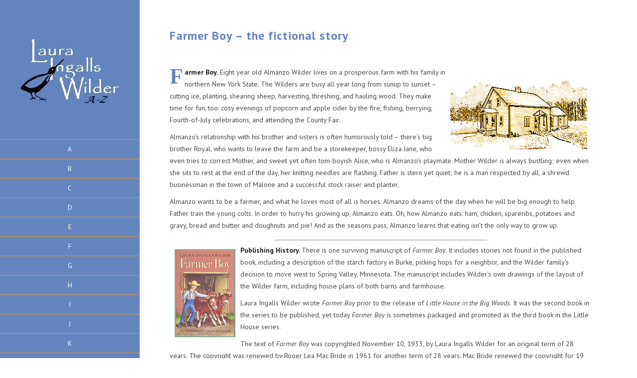

--- FILE ---
content_type: text/html; charset=UTF-8
request_url: http://www.pioneergirl.com/blog/archives/5028
body_size: 33652
content:
<!DOCTYPE html>
<!--[if IE 6]>
<html id="ie6" lang="en-US">
<![endif]-->
<!--[if IE 7]>
<html id="ie7" lang="en-US">
<![endif]-->
<!--[if IE 8]>
<html id="ie8" lang="en-US">
<![endif]-->
<!--[if !(IE 6) | !(IE 7) | !(IE 8)  ]><!-->
<html lang="en-US">
<!--<![endif]-->
<head>
	<meta charset="UTF-8" />
			
	
	<link rel="pingback" href="http://www.pioneergirl.com/blog/xmlrpc.php" />

	<script type="text/javascript">
		document.documentElement.className = 'js';
	</script>

	<title>Farmer Boy &#8211; the fictional story</title>
<meta name='robots' content='max-image-preview:large' />
<meta name="robots" content="noai, noimageai" /><link rel='dns-prefetch' href='//fonts.googleapis.com' />
<link rel="alternate" type="application/rss+xml" title="pioneergirl &raquo; Feed" href="http://www.pioneergirl.com/blog/feed" />
<link rel="alternate" type="application/rss+xml" title="pioneergirl &raquo; Comments Feed" href="http://www.pioneergirl.com/blog/comments/feed" />
<script type="text/javascript">
window._wpemojiSettings = {"baseUrl":"https:\/\/s.w.org\/images\/core\/emoji\/14.0.0\/72x72\/","ext":".png","svgUrl":"https:\/\/s.w.org\/images\/core\/emoji\/14.0.0\/svg\/","svgExt":".svg","source":{"concatemoji":"http:\/\/www.pioneergirl.com\/blog\/wp-includes\/js\/wp-emoji-release.min.js?ver=6.1.9"}};
/*! This file is auto-generated */
!function(e,a,t){var n,r,o,i=a.createElement("canvas"),p=i.getContext&&i.getContext("2d");function s(e,t){var a=String.fromCharCode,e=(p.clearRect(0,0,i.width,i.height),p.fillText(a.apply(this,e),0,0),i.toDataURL());return p.clearRect(0,0,i.width,i.height),p.fillText(a.apply(this,t),0,0),e===i.toDataURL()}function c(e){var t=a.createElement("script");t.src=e,t.defer=t.type="text/javascript",a.getElementsByTagName("head")[0].appendChild(t)}for(o=Array("flag","emoji"),t.supports={everything:!0,everythingExceptFlag:!0},r=0;r<o.length;r++)t.supports[o[r]]=function(e){if(p&&p.fillText)switch(p.textBaseline="top",p.font="600 32px Arial",e){case"flag":return s([127987,65039,8205,9895,65039],[127987,65039,8203,9895,65039])?!1:!s([55356,56826,55356,56819],[55356,56826,8203,55356,56819])&&!s([55356,57332,56128,56423,56128,56418,56128,56421,56128,56430,56128,56423,56128,56447],[55356,57332,8203,56128,56423,8203,56128,56418,8203,56128,56421,8203,56128,56430,8203,56128,56423,8203,56128,56447]);case"emoji":return!s([129777,127995,8205,129778,127999],[129777,127995,8203,129778,127999])}return!1}(o[r]),t.supports.everything=t.supports.everything&&t.supports[o[r]],"flag"!==o[r]&&(t.supports.everythingExceptFlag=t.supports.everythingExceptFlag&&t.supports[o[r]]);t.supports.everythingExceptFlag=t.supports.everythingExceptFlag&&!t.supports.flag,t.DOMReady=!1,t.readyCallback=function(){t.DOMReady=!0},t.supports.everything||(n=function(){t.readyCallback()},a.addEventListener?(a.addEventListener("DOMContentLoaded",n,!1),e.addEventListener("load",n,!1)):(e.attachEvent("onload",n),a.attachEvent("onreadystatechange",function(){"complete"===a.readyState&&t.readyCallback()})),(e=t.source||{}).concatemoji?c(e.concatemoji):e.wpemoji&&e.twemoji&&(c(e.twemoji),c(e.wpemoji)))}(window,document,window._wpemojiSettings);
</script>
<meta content="Origin v.2.4.4" name="generator"/>
	<style type="text/css">
		body { color: #; }
		#content-area a { color: #; }
		ul.nav li a { color: # !important; }
		ul.nav > li.current_page_item > a, ul#top-menu > li:hover > a, ul.nav > li.current-cat > a { color: #; }
		h1, h2, h3, h4, h5, h6, h1 a, h2 a, h3 a, h4 a, h5 a, h6 a { color: #; }

		#sidebar a { color:#; }
		.footer-widget { color:# }
		#footer a, ul#bottom-menu li a { color:# }
	</style>

<style type="text/css">
img.wp-smiley,
img.emoji {
	display: inline !important;
	border: none !important;
	box-shadow: none !important;
	height: 1em !important;
	width: 1em !important;
	margin: 0 0.07em !important;
	vertical-align: -0.1em !important;
	background: none !important;
	padding: 0 !important;
}
</style>
	<link rel='stylesheet' id='wp-block-library-css' href='http://www.pioneergirl.com/blog/wp-includes/css/dist/block-library/style.min.css?ver=6.1.9' type='text/css' media='all' />
<link rel='stylesheet' id='classic-theme-styles-css' href='http://www.pioneergirl.com/blog/wp-includes/css/classic-themes.min.css?ver=1' type='text/css' media='all' />
<style id='global-styles-inline-css' type='text/css'>
body{--wp--preset--color--black: #000000;--wp--preset--color--cyan-bluish-gray: #abb8c3;--wp--preset--color--white: #ffffff;--wp--preset--color--pale-pink: #f78da7;--wp--preset--color--vivid-red: #cf2e2e;--wp--preset--color--luminous-vivid-orange: #ff6900;--wp--preset--color--luminous-vivid-amber: #fcb900;--wp--preset--color--light-green-cyan: #7bdcb5;--wp--preset--color--vivid-green-cyan: #00d084;--wp--preset--color--pale-cyan-blue: #8ed1fc;--wp--preset--color--vivid-cyan-blue: #0693e3;--wp--preset--color--vivid-purple: #9b51e0;--wp--preset--gradient--vivid-cyan-blue-to-vivid-purple: linear-gradient(135deg,rgba(6,147,227,1) 0%,rgb(155,81,224) 100%);--wp--preset--gradient--light-green-cyan-to-vivid-green-cyan: linear-gradient(135deg,rgb(122,220,180) 0%,rgb(0,208,130) 100%);--wp--preset--gradient--luminous-vivid-amber-to-luminous-vivid-orange: linear-gradient(135deg,rgba(252,185,0,1) 0%,rgba(255,105,0,1) 100%);--wp--preset--gradient--luminous-vivid-orange-to-vivid-red: linear-gradient(135deg,rgba(255,105,0,1) 0%,rgb(207,46,46) 100%);--wp--preset--gradient--very-light-gray-to-cyan-bluish-gray: linear-gradient(135deg,rgb(238,238,238) 0%,rgb(169,184,195) 100%);--wp--preset--gradient--cool-to-warm-spectrum: linear-gradient(135deg,rgb(74,234,220) 0%,rgb(151,120,209) 20%,rgb(207,42,186) 40%,rgb(238,44,130) 60%,rgb(251,105,98) 80%,rgb(254,248,76) 100%);--wp--preset--gradient--blush-light-purple: linear-gradient(135deg,rgb(255,206,236) 0%,rgb(152,150,240) 100%);--wp--preset--gradient--blush-bordeaux: linear-gradient(135deg,rgb(254,205,165) 0%,rgb(254,45,45) 50%,rgb(107,0,62) 100%);--wp--preset--gradient--luminous-dusk: linear-gradient(135deg,rgb(255,203,112) 0%,rgb(199,81,192) 50%,rgb(65,88,208) 100%);--wp--preset--gradient--pale-ocean: linear-gradient(135deg,rgb(255,245,203) 0%,rgb(182,227,212) 50%,rgb(51,167,181) 100%);--wp--preset--gradient--electric-grass: linear-gradient(135deg,rgb(202,248,128) 0%,rgb(113,206,126) 100%);--wp--preset--gradient--midnight: linear-gradient(135deg,rgb(2,3,129) 0%,rgb(40,116,252) 100%);--wp--preset--duotone--dark-grayscale: url('#wp-duotone-dark-grayscale');--wp--preset--duotone--grayscale: url('#wp-duotone-grayscale');--wp--preset--duotone--purple-yellow: url('#wp-duotone-purple-yellow');--wp--preset--duotone--blue-red: url('#wp-duotone-blue-red');--wp--preset--duotone--midnight: url('#wp-duotone-midnight');--wp--preset--duotone--magenta-yellow: url('#wp-duotone-magenta-yellow');--wp--preset--duotone--purple-green: url('#wp-duotone-purple-green');--wp--preset--duotone--blue-orange: url('#wp-duotone-blue-orange');--wp--preset--font-size--small: 13px;--wp--preset--font-size--medium: 20px;--wp--preset--font-size--large: 36px;--wp--preset--font-size--x-large: 42px;--wp--preset--spacing--20: 0.44rem;--wp--preset--spacing--30: 0.67rem;--wp--preset--spacing--40: 1rem;--wp--preset--spacing--50: 1.5rem;--wp--preset--spacing--60: 2.25rem;--wp--preset--spacing--70: 3.38rem;--wp--preset--spacing--80: 5.06rem;}:where(.is-layout-flex){gap: 0.5em;}body .is-layout-flow > .alignleft{float: left;margin-inline-start: 0;margin-inline-end: 2em;}body .is-layout-flow > .alignright{float: right;margin-inline-start: 2em;margin-inline-end: 0;}body .is-layout-flow > .aligncenter{margin-left: auto !important;margin-right: auto !important;}body .is-layout-constrained > .alignleft{float: left;margin-inline-start: 0;margin-inline-end: 2em;}body .is-layout-constrained > .alignright{float: right;margin-inline-start: 2em;margin-inline-end: 0;}body .is-layout-constrained > .aligncenter{margin-left: auto !important;margin-right: auto !important;}body .is-layout-constrained > :where(:not(.alignleft):not(.alignright):not(.alignfull)){max-width: var(--wp--style--global--content-size);margin-left: auto !important;margin-right: auto !important;}body .is-layout-constrained > .alignwide{max-width: var(--wp--style--global--wide-size);}body .is-layout-flex{display: flex;}body .is-layout-flex{flex-wrap: wrap;align-items: center;}body .is-layout-flex > *{margin: 0;}:where(.wp-block-columns.is-layout-flex){gap: 2em;}.has-black-color{color: var(--wp--preset--color--black) !important;}.has-cyan-bluish-gray-color{color: var(--wp--preset--color--cyan-bluish-gray) !important;}.has-white-color{color: var(--wp--preset--color--white) !important;}.has-pale-pink-color{color: var(--wp--preset--color--pale-pink) !important;}.has-vivid-red-color{color: var(--wp--preset--color--vivid-red) !important;}.has-luminous-vivid-orange-color{color: var(--wp--preset--color--luminous-vivid-orange) !important;}.has-luminous-vivid-amber-color{color: var(--wp--preset--color--luminous-vivid-amber) !important;}.has-light-green-cyan-color{color: var(--wp--preset--color--light-green-cyan) !important;}.has-vivid-green-cyan-color{color: var(--wp--preset--color--vivid-green-cyan) !important;}.has-pale-cyan-blue-color{color: var(--wp--preset--color--pale-cyan-blue) !important;}.has-vivid-cyan-blue-color{color: var(--wp--preset--color--vivid-cyan-blue) !important;}.has-vivid-purple-color{color: var(--wp--preset--color--vivid-purple) !important;}.has-black-background-color{background-color: var(--wp--preset--color--black) !important;}.has-cyan-bluish-gray-background-color{background-color: var(--wp--preset--color--cyan-bluish-gray) !important;}.has-white-background-color{background-color: var(--wp--preset--color--white) !important;}.has-pale-pink-background-color{background-color: var(--wp--preset--color--pale-pink) !important;}.has-vivid-red-background-color{background-color: var(--wp--preset--color--vivid-red) !important;}.has-luminous-vivid-orange-background-color{background-color: var(--wp--preset--color--luminous-vivid-orange) !important;}.has-luminous-vivid-amber-background-color{background-color: var(--wp--preset--color--luminous-vivid-amber) !important;}.has-light-green-cyan-background-color{background-color: var(--wp--preset--color--light-green-cyan) !important;}.has-vivid-green-cyan-background-color{background-color: var(--wp--preset--color--vivid-green-cyan) !important;}.has-pale-cyan-blue-background-color{background-color: var(--wp--preset--color--pale-cyan-blue) !important;}.has-vivid-cyan-blue-background-color{background-color: var(--wp--preset--color--vivid-cyan-blue) !important;}.has-vivid-purple-background-color{background-color: var(--wp--preset--color--vivid-purple) !important;}.has-black-border-color{border-color: var(--wp--preset--color--black) !important;}.has-cyan-bluish-gray-border-color{border-color: var(--wp--preset--color--cyan-bluish-gray) !important;}.has-white-border-color{border-color: var(--wp--preset--color--white) !important;}.has-pale-pink-border-color{border-color: var(--wp--preset--color--pale-pink) !important;}.has-vivid-red-border-color{border-color: var(--wp--preset--color--vivid-red) !important;}.has-luminous-vivid-orange-border-color{border-color: var(--wp--preset--color--luminous-vivid-orange) !important;}.has-luminous-vivid-amber-border-color{border-color: var(--wp--preset--color--luminous-vivid-amber) !important;}.has-light-green-cyan-border-color{border-color: var(--wp--preset--color--light-green-cyan) !important;}.has-vivid-green-cyan-border-color{border-color: var(--wp--preset--color--vivid-green-cyan) !important;}.has-pale-cyan-blue-border-color{border-color: var(--wp--preset--color--pale-cyan-blue) !important;}.has-vivid-cyan-blue-border-color{border-color: var(--wp--preset--color--vivid-cyan-blue) !important;}.has-vivid-purple-border-color{border-color: var(--wp--preset--color--vivid-purple) !important;}.has-vivid-cyan-blue-to-vivid-purple-gradient-background{background: var(--wp--preset--gradient--vivid-cyan-blue-to-vivid-purple) !important;}.has-light-green-cyan-to-vivid-green-cyan-gradient-background{background: var(--wp--preset--gradient--light-green-cyan-to-vivid-green-cyan) !important;}.has-luminous-vivid-amber-to-luminous-vivid-orange-gradient-background{background: var(--wp--preset--gradient--luminous-vivid-amber-to-luminous-vivid-orange) !important;}.has-luminous-vivid-orange-to-vivid-red-gradient-background{background: var(--wp--preset--gradient--luminous-vivid-orange-to-vivid-red) !important;}.has-very-light-gray-to-cyan-bluish-gray-gradient-background{background: var(--wp--preset--gradient--very-light-gray-to-cyan-bluish-gray) !important;}.has-cool-to-warm-spectrum-gradient-background{background: var(--wp--preset--gradient--cool-to-warm-spectrum) !important;}.has-blush-light-purple-gradient-background{background: var(--wp--preset--gradient--blush-light-purple) !important;}.has-blush-bordeaux-gradient-background{background: var(--wp--preset--gradient--blush-bordeaux) !important;}.has-luminous-dusk-gradient-background{background: var(--wp--preset--gradient--luminous-dusk) !important;}.has-pale-ocean-gradient-background{background: var(--wp--preset--gradient--pale-ocean) !important;}.has-electric-grass-gradient-background{background: var(--wp--preset--gradient--electric-grass) !important;}.has-midnight-gradient-background{background: var(--wp--preset--gradient--midnight) !important;}.has-small-font-size{font-size: var(--wp--preset--font-size--small) !important;}.has-medium-font-size{font-size: var(--wp--preset--font-size--medium) !important;}.has-large-font-size{font-size: var(--wp--preset--font-size--large) !important;}.has-x-large-font-size{font-size: var(--wp--preset--font-size--x-large) !important;}
.wp-block-navigation a:where(:not(.wp-element-button)){color: inherit;}
:where(.wp-block-columns.is-layout-flex){gap: 2em;}
.wp-block-pullquote{font-size: 1.5em;line-height: 1.6;}
</style>
<link rel='stylesheet' id='origin-fonts-css' href='http://fonts.googleapis.com/css?family=Open+Sans:300italic,700italic,800italic,400,300,700,800&#038;subset=latin,latin-ext' type='text/css' media='all' />
<link rel='stylesheet' id='et-gf-pt-sans-css' href='http://fonts.googleapis.com/css?family=PT+Sans:400,400italic,700,700italic&#038;subset=latin,latin-ext' type='text/css' media='all' />
<link rel='stylesheet' id='origin-style-css' href='http://www.pioneergirl.com/blog/wp-content/themes/Origin/style.css?ver=6.1.9' type='text/css' media='all' />
<link rel='stylesheet' id='et-shortcodes-css-css' href='http://www.pioneergirl.com/blog/wp-content/themes/Origin/epanel/shortcodes/css/shortcodes.css?ver=3.0' type='text/css' media='all' />
<link rel='stylesheet' id='et-shortcodes-responsive-css-css' href='http://www.pioneergirl.com/blog/wp-content/themes/Origin/epanel/shortcodes/css/shortcodes_responsive.css?ver=3.0' type='text/css' media='all' />
<link rel='stylesheet' id='fancybox-css' href='http://www.pioneergirl.com/blog/wp-content/themes/Origin/epanel/page_templates/js/fancybox/jquery.fancybox-1.3.4.css?ver=1.3.4' type='text/css' media='screen' />
<link rel='stylesheet' id='et_page_templates-css' href='http://www.pioneergirl.com/blog/wp-content/themes/Origin/epanel/page_templates/page_templates.css?ver=1.8' type='text/css' media='screen' />
<script type='text/javascript' src='http://www.pioneergirl.com/blog/wp-includes/js/jquery/jquery.min.js?ver=3.6.1' id='jquery-core-js'></script>
<script type='text/javascript' src='http://www.pioneergirl.com/blog/wp-includes/js/jquery/jquery-migrate.min.js?ver=3.3.2' id='jquery-migrate-js'></script>
<link rel="https://api.w.org/" href="http://www.pioneergirl.com/blog/wp-json/" /><link rel="alternate" type="application/json" href="http://www.pioneergirl.com/blog/wp-json/wp/v2/posts/5028" /><link rel="EditURI" type="application/rsd+xml" title="RSD" href="http://www.pioneergirl.com/blog/xmlrpc.php?rsd" />
<link rel="wlwmanifest" type="application/wlwmanifest+xml" href="http://www.pioneergirl.com/blog/wp-includes/wlwmanifest.xml" />
<meta name="generator" content="WordPress 6.1.9" />
<link rel="canonical" href="http://www.pioneergirl.com/blog/archives/5028" />
<link rel='shortlink' href='http://www.pioneergirl.com/blog/?p=5028' />
<link rel="alternate" type="application/json+oembed" href="http://www.pioneergirl.com/blog/wp-json/oembed/1.0/embed?url=http%3A%2F%2Fwww.pioneergirl.com%2Fblog%2Farchives%2F5028" />
<link rel="alternate" type="text/xml+oembed" href="http://www.pioneergirl.com/blog/wp-json/oembed/1.0/embed?url=http%3A%2F%2Fwww.pioneergirl.com%2Fblog%2Farchives%2F5028&#038;format=xml" />
		<style>
			#info-bg, #main-wrap:before { background: #6484bd; }
			#top-menu a:hover .link_text, .current-menu-item > a, #top-menu .current-menu-item > a:hover, #top-menu .current-menu-item > a:hover .link_bg, .et_active_dropdown > li a, #top-menu .et_clicked, #mobile-nav { color: #6484bd; }

			@media only screen and (max-width: 1023px){
				#info-area { background: #6484bd; }
			}

			.widget, #top-menu a, #mobile-nav, #info-area, #info-bg, #top-menu { border-color: #dd9933; }

			.current-menu-item > a, .et_active_dropdown > li a, #top-menu .et_clicked, #mobile-nav, #top-menu a:hover .link_bg, #top-menu .current-menu-item > a:hover, #top-menu .current-menu-item > a:hover .link_bg { background: #ffffff; }

			#top-menu ul ul a:hover .link_bg { background: #bdd6ce; }

			#sidebar, #sidebar h4 { color: #ffffff; }

			#sidebar a, #top-menu li a { color: #ffffff; }

		h1, h2, h3, h4, h5, h6 { font-family: 'PT Sans', Helvetica, Arial, Lucida, sans-serif; }body { font-family: 'PT Sans', Helvetica, Arial, Lucida, sans-serif; }		</style>
	<meta name="viewport" content="width=device-width, initial-scale=1.0, maximum-scale=1.0, user-scalable=0" /><style type="text/css" id="custom-background-css">
body.custom-background { background-color: #ffffff; }
</style>
	<style type="text/css" id="et-custom-css">
.entry-image:hover .image-info, .entry-image.et_hover .image-info {
background:#7bae9d;
}


.main-title h1 {
color: #6384bd !important;
font-size: 24px;
letter-spacing: 1px;
font-weight: 900;
}


.entry-image {width: 20%;}


.post-thumbnail {display: none;}


#main-content {width:85% !important;}


.home .entry-image {width:20% !important;}


body.search .entry-image {width:20% !important;}


#wrapper {
width: 99.99%;
}


#top-menu a:hover .link_text, .current-menu-item > a, #top-menu .current-menu-item > a:hover, #top-menu .current-menu-item > a:hover .link_bg, .et_active_dropdown > li a, #top-menu .et_clicked, #mobile-nav {
color: #dd9933 !important;
}


#main-footer {
border-top: none!important;
}


#infscr-loading {display: none !important;}


#info-bg {
box-shadow: none;
}
</style>
	<!--[if lt IE 9]>
		<script src="http://www.pioneergirl.com/blog/wp-content/themes/Origin/js/html5.js" type="text/javascript"></script>
		<script src="http://www.pioneergirl.com/blog/wp-content/themes/Origin/js/respond.min.js" type="text/javascript"></script>
	<![endif]-->
</head>
<body class="post-template-default single single-post postid-5028 single-format-standard custom-background chrome et_includes_sidebar">
	<div id="main-wrap" class="clearfix">
		
		<div id="info-bg"></div>

		<div id="info-area">
			<div id="logo-area">
								<a href="http://www.pioneergirl.com/blog/"><img src="http://www.pioneergirl.com/LOGO_032.jpg" alt="pioneergirl" id="logo"/></a>
			</div> <!-- #logo-area -->

			
			<span id="mobile-nav">Navigation Menu<span>+</span></span>

			<nav id="top-menu">
				<ul id="menu-blog" class="nav"><li id="menu-item-15389" class="menu-item menu-item-type-post_type menu-item-object-post menu-item-15389"><a href="http://www.pioneergirl.com/blog/archives/15325">A</a></li>
<li id="menu-item-15394" class="menu-item menu-item-type-post_type menu-item-object-post menu-item-15394"><a href="http://www.pioneergirl.com/blog/archives/15332">B</a></li>
<li id="menu-item-15397" class="menu-item menu-item-type-post_type menu-item-object-post menu-item-15397"><a href="http://www.pioneergirl.com/blog/archives/15336">C</a></li>
<li id="menu-item-15400" class="menu-item menu-item-type-post_type menu-item-object-post menu-item-15400"><a href="http://www.pioneergirl.com/blog/archives/15340">D</a></li>
<li id="menu-item-15402" class="menu-item menu-item-type-post_type menu-item-object-post menu-item-15402"><a href="http://www.pioneergirl.com/blog/archives/15343">E</a></li>
<li id="menu-item-15405" class="menu-item menu-item-type-post_type menu-item-object-post menu-item-15405"><a href="http://www.pioneergirl.com/blog/archives/15346">F</a></li>
<li id="menu-item-15408" class="menu-item menu-item-type-post_type menu-item-object-post menu-item-15408"><a href="http://www.pioneergirl.com/blog/archives/15354">G</a></li>
<li id="menu-item-15411" class="menu-item menu-item-type-post_type menu-item-object-post menu-item-15411"><a href="http://www.pioneergirl.com/blog/archives/15365">H</a></li>
<li id="menu-item-15414" class="menu-item menu-item-type-post_type menu-item-object-post menu-item-15414"><a href="http://www.pioneergirl.com/blog/archives/15367">I</a></li>
<li id="menu-item-15416" class="menu-item menu-item-type-post_type menu-item-object-post menu-item-15416"><a href="http://www.pioneergirl.com/blog/archives/15369">J</a></li>
<li id="menu-item-15419" class="menu-item menu-item-type-post_type menu-item-object-post menu-item-15419"><a href="http://www.pioneergirl.com/blog/archives/15374">K</a></li>
<li id="menu-item-15422" class="menu-item menu-item-type-post_type menu-item-object-post menu-item-15422"><a href="http://www.pioneergirl.com/blog/archives/15371">L</a></li>
<li id="menu-item-15425" class="menu-item menu-item-type-post_type menu-item-object-post menu-item-15425"><a href="http://www.pioneergirl.com/blog/archives/15379">M</a></li>
<li id="menu-item-15428" class="menu-item menu-item-type-post_type menu-item-object-post menu-item-15428"><a href="http://www.pioneergirl.com/blog/archives/15426">N</a></li>
<li id="menu-item-15431" class="menu-item menu-item-type-post_type menu-item-object-post menu-item-15431"><a href="http://www.pioneergirl.com/blog/archives/15429">O</a></li>
<li id="menu-item-15434" class="menu-item menu-item-type-post_type menu-item-object-post menu-item-15434"><a href="http://www.pioneergirl.com/blog/archives/15432">P</a></li>
<li id="menu-item-15437" class="menu-item menu-item-type-post_type menu-item-object-post menu-item-15437"><a href="http://www.pioneergirl.com/blog/archives/15435">Q</a></li>
<li id="menu-item-15441" class="menu-item menu-item-type-post_type menu-item-object-post menu-item-15441"><a href="http://www.pioneergirl.com/blog/archives/15438">R</a></li>
<li id="menu-item-15444" class="menu-item menu-item-type-post_type menu-item-object-post menu-item-15444"><a href="http://www.pioneergirl.com/blog/archives/15442">S</a></li>
<li id="menu-item-15447" class="menu-item menu-item-type-post_type menu-item-object-post menu-item-15447"><a href="http://www.pioneergirl.com/blog/archives/15445">T</a></li>
<li id="menu-item-15451" class="menu-item menu-item-type-post_type menu-item-object-post menu-item-15451"><a href="http://www.pioneergirl.com/blog/archives/15448">U</a></li>
<li id="menu-item-15455" class="menu-item menu-item-type-post_type menu-item-object-post menu-item-15455"><a href="http://www.pioneergirl.com/blog/archives/15452">V</a></li>
<li id="menu-item-15458" class="menu-item menu-item-type-post_type menu-item-object-post menu-item-15458"><a href="http://www.pioneergirl.com/blog/archives/15456">W</a></li>
<li id="menu-item-15461" class="menu-item menu-item-type-post_type menu-item-object-post menu-item-15461"><a href="http://www.pioneergirl.com/blog/archives/15459">X</a></li>
<li id="menu-item-15464" class="menu-item menu-item-type-post_type menu-item-object-post menu-item-15464"><a href="http://www.pioneergirl.com/blog/archives/15462">Y</a></li>
<li id="menu-item-15468" class="menu-item menu-item-type-post_type menu-item-object-post menu-item-15468"><a href="http://www.pioneergirl.com/blog/archives/15465">Z</a></li>
</ul>			</nav>

				<div id="sidebar">
		<div id="search-3" class="widget widget_search"><h4 class="widgettitle"> </h4><form role="search" method="get" id="searchform" class="searchform" action="http://www.pioneergirl.com/blog/">
				<div>
					<label class="screen-reader-text" for="s">Search for:</label>
					<input type="text" value="" name="s" id="s" />
					<input type="submit" id="searchsubmit" value="Search" />
				</div>
			</form></div> <!-- end .widget --><div id="text-4" class="widget widget_text"><h4 class="widgettitle"> </h4>			<div class="textwidget"><img src="http://www.pioneergirl.com/top_mnu_blog_cabin4.jpg"/><br />
www . p i o n e e r g i r l . com

<br />&copy 2000 - 2025 <br />n a n c y   &nbsp; c l e a v e l a n d <br />j a n i l y n    &nbsp; k o c h e r<br />g i n a  &nbsp; t e r r a n a<br /><br />a l l  &nbsp;r i g h t s  &nbsp;r e s e r v e d<br /><br /><br />s e v e n t h w i n t e r   @<br />g m a i l . c o m<br />
<br />
f a c e b o o k . c o m / <br />p i o n e e r g i r l

<br />
<br />



</div>
		</div> <!-- end .widget -->	</div> <!-- end #sidebar -->
		</div> <!-- #info-area -->

		<div id="main">
			<div id="wrapper">

<div id="main-content" class="et-no-big-image">

	
	<article id="post-5028" class="entry-content clearfix post-5028 post type-post status-publish format-standard has-post-thumbnail hentry category-f">
		<div class="main-title">
			<h1>Farmer Boy &#8211; the fictional story</h1>
				</div> <!-- .main-title -->

			<div class="post-thumbnail">
		<img width="640" height="480" src="http://www.pioneergirl.com/blog/wp-content/uploads/2003/04/button_fb_w.jpg" class="attachment-full size-full wp-post-image" alt="" decoding="async" srcset="http://www.pioneergirl.com/blog/wp-content/uploads/2003/04/button_fb_w.jpg 640w, http://www.pioneergirl.com/blog/wp-content/uploads/2003/04/button_fb_w-300x225.jpg 300w" sizes="(max-width: 640px) 100vw, 640px" />		</div> 	<!-- end .post-thumbnail -->
	
		<p>&nbsp;&nbsp;&nbsp;&nbsp;&nbsp;<br />
<img decoding="async" alt="note" src="http://www.pioneergirl.com/fb02.gif" align="right" /><strong><span style="float: left; color: #6384bd; font-size: 44px; line-height: 35px; padding-top: 3px; padding-right: 3px; font-family: Times, serif, Georgia;">F</span>armer Boy.</strong> Eight year old Almanzo Wilder lives on a prosperous farm with his family in northern New York State. The Wilders are busy all year long from sunup to sunset &#8211; cutting ice, planting, shearing sheep, harvesting, threshing, and hauling wood. They make time for fun, too: cosy evenings of popcorn and apple cider by the fire, fishing, berrying, Fourth-of-July celebrations, and attending the County Fair.</p>
<p>Almanzo&#8217;s relationship with his brother and sisters is often humorously told &#8211; there&#8217;s big brother Royal, who wants to leave the farm and be a storekeeper, bossy Eliza Jane, who even tries to correct Mother, and sweet yet often tom-boyish Alice, who is Almanzo&#8217;s playmate. Mother Wilder is always bustling; even when she sits to rest at the end of the day, her knitting needles are flashing. Father is stern yet quiet; he is a man respected by all, a shrewd businessman in the town of Malone and a successful stock raiser and planter.</p>
<p>Almanzo wants to be a farmer, and what he loves most of all is horses. Almanzo dreams of the day when he will be big enough to help Father train the young colts. In order to hurry his growing up, Almanzo eats. Oh, how Almanzo eats: ham, chicken, spareribs, potatoes and gravy, bread and butter and doughnuts and pie! And as the seasons pass, Almanzo learns that eating isn&#8217;t the only way to grow up.</p>
<hr width="50%"/>
<p><img decoding="async" alt="note" src="http://www.pioneergirl.com/fb01.gif" align="left" /><strong>Publishing History. </strong>There is one surviving manuscript of<em> Farmer Boy</em>. It includes stories not found in the published book, including a description of the starch factory in Burke, picking hops for a neighbor, and the Wilder family&#8217;s decision to move west to Spring Valley, Minnesota. The manuscript includes Wilder&#8217;s own drawings of the layout of the Wilder farm, including house plans of both barns and farmhouse.</p>
<p>Laura Ingalls Wilder wrote <em>Farmer Boy</em> prior to the release of <em>Little House in the Big Woods</em>. It was the second book in the series to be published, yet today <em>Farmer Boy</em> is sometimes packaged and promoted as the third book in the Little House series.</p>
<p>The text of <em>Farmer Boy</em> was copyrighted November 10, 1933, by Laura Ingalls Wilder for an original term of 28 years. The copyright was renewed by Roger Lea Mac Bride in 1961 for another term of 28 years. Mac Bride renewed the copyright for 19 years in 1989. The Copyright Act of 1976 extended the renewal term from 28 to 47 years. Public Law 105-298, enacted on October 27, 1998, further extended the renewal term of copyrights still subsisting on that date by an additional 20 years, providing for a renewal term of 67 years and a total protection of 95 years. Currently, the text of <em>Farmer Boy</em> is protected by copyright until January 1, 2028.</p>
<p>The first illustrations for <em>Farmer Boy</em> were by Helen Sewell for the 1933 publication. Illustrations for the uniform edition of the Little House books were by Garth Williams and published in 1954. Both are protected for 95 years, or the years 2028 (Sewell) and 2049 (Williams).</p>
<hr width="50%"/>
<p><strong>Characters in <em>Farmer Boy</em>.</strong><br />
* The Wilder family: Father, Mother, Royal, Eliza Jane, Alice, Almanzo.<br />
* Teachers and Students: Mr. Corse, Jonas Lane; Miles Lewis, Bill Ritchie, John, unnamed girls and boys.<br />
* Relatives: Uncle Wesley (Aunt Lindy, Cousins James, Frank, Fred, Abner, Mary, and the baby), Uncle Andrew (Aunt Delia)<br />
* In Town: Woodhaulers, Mr. Ritchie, French Joe (and son Louis), Lazy John (and son Pierre), the Preacher, Mr. Case (storekeeper), New York potato buyer, Nick Brown (tin-peddler), New York horse-buyer, Congressman, Mr. Paddock (wagon maker), Mr. and Mrs. Webb (and son Aaron), New York butter-buyer, the Indian, the Cobbler, Mr. Thompson, Mr. Weed (hay-baler), liveryman, bank cashier.<br />
* Animals with names: Star and Bright (Almanzo&#8217;s calves), Blossom and Bossy (milk cows), Bess and Beauty (work horses), Starlight (Beauty&#8217;s colt), Lucy (Almanzo&#8217;s pig).<br />
<strong>Places Mentioned in <em>Farmer Boy</em>.</strong><br />
*   In New York: Malone, St. Lawrence River, Saranac, Trout River, Lake Chateaugay, New York City.</p>
<hr width="50%"/>
<p><strong>Music from <em>Farmer Boy</em>.</strong><br />
Songs (and the chapter in which they appear) include:<br />
Chapter 16, &#8220;Independence Day&#8221; &#8212; The Star-Spangled Banner, Yankee Doodle </p>
<p>&nbsp;&nbsp;&nbsp;&nbsp;&nbsp;<br />
<img decoding="async" src="http://www.pioneergirl.com/tbl_book.gif" /><br />
<strong><em>Farmer Boy</em></strong>, the fictional story<br />
&nbsp;&nbsp;&nbsp;&nbsp;&nbsp;</p>
				
	</article> <!-- end .entry-content -->

	
	



	<!-- You can start editing here. -->

<section id="comment-wrap">
		   <div id="comment-section" class="nocomments">
		  			 <!-- If comments are closed. -->

		  	   </div>
		
	
</section>
</div> <!-- #main-content -->
<footer id="main-footer">
	<p id="copyright">&#169; 2000-2025 Nancy S. Cleaveland - seventhwinter[at]gmail[dot]com - All Rights Reserved.</p>
</footer> <!-- #main-footer -->
			</div> <!-- #wrapper -->
		</div> <!-- #main -->
	</div> <!-- #main-wrap -->

	<script type='text/javascript' src='http://www.pioneergirl.com/blog/wp-content/themes/Origin/js/jquery.infinitescroll.js?ver=1.0' id='infinitescroll-js'></script>
<script type='text/javascript' id='custom_script-js-extra'>
/* <![CDATA[ */
var et_origin_strings = {"load_posts":"Loading new posts...","no_posts":"No more posts to load"};
/* ]]> */
</script>
<script type='text/javascript' src='http://www.pioneergirl.com/blog/wp-content/themes/Origin/js/custom.js?ver=1.0' id='custom_script-js'></script>
<script type='text/javascript' src='http://www.pioneergirl.com/blog/wp-content/themes/Origin/epanel/page_templates/js/fancybox/jquery.easing-1.3.pack.js?ver=1.3.4' id='easing-js'></script>
<script type='text/javascript' src='http://www.pioneergirl.com/blog/wp-content/themes/Origin/epanel/page_templates/js/fancybox/jquery.fancybox-1.3.4.pack.js?ver=1.3.4' id='fancybox-js'></script>
<script type='text/javascript' id='et-ptemplates-frontend-js-extra'>
/* <![CDATA[ */
var et_ptemplates_strings = {"captcha":"Captcha","fill":"Fill","field":"field","invalid":"Invalid email"};
/* ]]> */
</script>
<script type='text/javascript' src='http://www.pioneergirl.com/blog/wp-content/themes/Origin/epanel/page_templates/js/et-ptemplates-frontend.js?ver=1.1' id='et-ptemplates-frontend-js'></script>
</body>
</html>